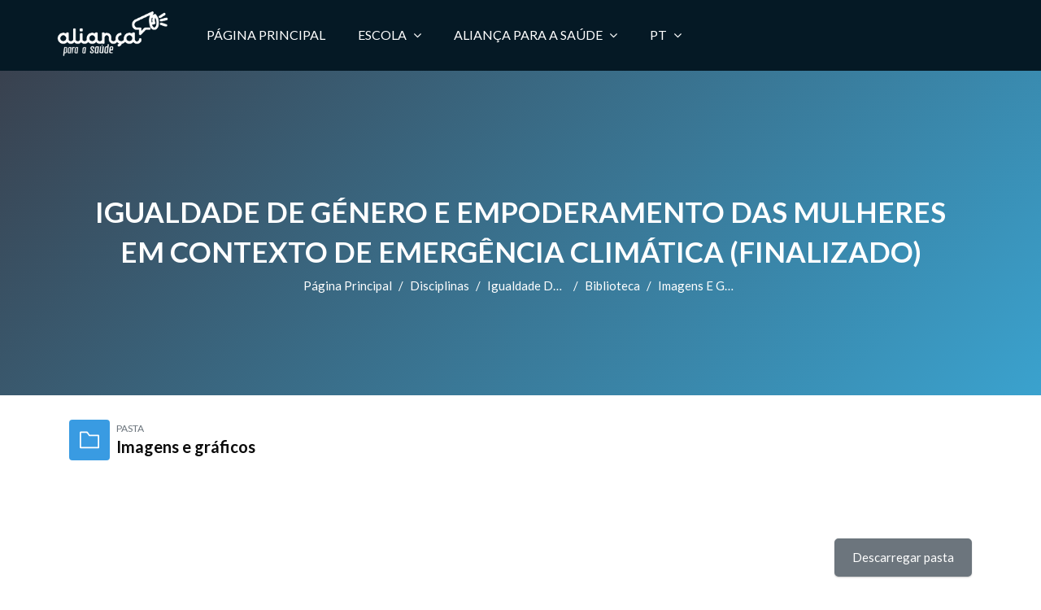

--- FILE ---
content_type: text/html; charset=utf-8
request_url: https://escola.aliancaparasaude.org/mod/folder/view.php?id=334
body_size: 59583
content:
<!DOCTYPE html>
<!DOCTYPE html>

<html  dir="ltr" lang="pt" xml:lang="pt">
<head>
    <title>Igualdade de Género: Imagens e gráficos</title>
    <link rel="shortcut icon" href="https://escola.aliancaparasaude.org/pluginfile.php/1/theme_edumy/favicon/1684402582/favicon-16x16.png" />
    <meta http-equiv="Content-Type" content="text/html; charset=utf-8" />
<meta name="keywords" content="moodle, Igualdade de Género: Imagens e gráficos" />
<link rel="stylesheet" type="text/css" href="https://escola.aliancaparasaude.org/theme/yui_combo.php?rollup/3.17.2/yui-moodlesimple-min.css" /><script id="firstthemesheet" type="text/css">/** Required in order to fix style inclusion problems in IE with YUI **/</script><link rel="stylesheet" type="text/css" href="https://escola.aliancaparasaude.org/theme/styles.php/edumy/1684402582_1/all" />
<script>
//<![CDATA[
var M = {}; M.yui = {};
M.pageloadstarttime = new Date();
M.cfg = {"wwwroot":"https:\/\/escola.aliancaparasaude.org","homeurl":{},"sesskey":"EWEr5HeR9R","sessiontimeout":"7200","sessiontimeoutwarning":1200,"themerev":"1684402582","slasharguments":1,"theme":"edumy","iconsystemmodule":"core\/icon_system_fontawesome","jsrev":"1684400252","admin":"admin","svgicons":true,"usertimezone":"Europe\/Madrid","courseId":67,"courseContextId":1083,"contextid":1128,"contextInstanceId":334,"langrev":1764905170,"templaterev":"1684400252"};var yui1ConfigFn = function(me) {if(/-skin|reset|fonts|grids|base/.test(me.name)){me.type='css';me.path=me.path.replace(/\.js/,'.css');me.path=me.path.replace(/\/yui2-skin/,'/assets/skins/sam/yui2-skin')}};
var yui2ConfigFn = function(me) {var parts=me.name.replace(/^moodle-/,'').split('-'),component=parts.shift(),module=parts[0],min='-min';if(/-(skin|core)$/.test(me.name)){parts.pop();me.type='css';min=''}
if(module){var filename=parts.join('-');me.path=component+'/'+module+'/'+filename+min+'.'+me.type}else{me.path=component+'/'+component+'.'+me.type}};
YUI_config = {"debug":false,"base":"https:\/\/escola.aliancaparasaude.org\/lib\/yuilib\/3.17.2\/","comboBase":"https:\/\/escola.aliancaparasaude.org\/theme\/yui_combo.php?","combine":true,"filter":null,"insertBefore":"firstthemesheet","groups":{"yui2":{"base":"https:\/\/escola.aliancaparasaude.org\/lib\/yuilib\/2in3\/2.9.0\/build\/","comboBase":"https:\/\/escola.aliancaparasaude.org\/theme\/yui_combo.php?","combine":true,"ext":false,"root":"2in3\/2.9.0\/build\/","patterns":{"yui2-":{"group":"yui2","configFn":yui1ConfigFn}}},"moodle":{"name":"moodle","base":"https:\/\/escola.aliancaparasaude.org\/theme\/yui_combo.php?m\/1684400252\/","combine":true,"comboBase":"https:\/\/escola.aliancaparasaude.org\/theme\/yui_combo.php?","ext":false,"root":"m\/1684400252\/","patterns":{"moodle-":{"group":"moodle","configFn":yui2ConfigFn}},"filter":null,"modules":{"moodle-core-chooserdialogue":{"requires":["base","panel","moodle-core-notification"]},"moodle-core-handlebars":{"condition":{"trigger":"handlebars","when":"after"}},"moodle-core-languninstallconfirm":{"requires":["base","node","moodle-core-notification-confirm","moodle-core-notification-alert"]},"moodle-core-actionmenu":{"requires":["base","event","node-event-simulate"]},"moodle-core-formchangechecker":{"requires":["base","event-focus","moodle-core-event"]},"moodle-core-popuphelp":{"requires":["moodle-core-tooltip"]},"moodle-core-tooltip":{"requires":["base","node","io-base","moodle-core-notification-dialogue","json-parse","widget-position","widget-position-align","event-outside","cache-base"]},"moodle-core-notification":{"requires":["moodle-core-notification-dialogue","moodle-core-notification-alert","moodle-core-notification-confirm","moodle-core-notification-exception","moodle-core-notification-ajaxexception"]},"moodle-core-notification-dialogue":{"requires":["base","node","panel","escape","event-key","dd-plugin","moodle-core-widget-focusafterclose","moodle-core-lockscroll"]},"moodle-core-notification-alert":{"requires":["moodle-core-notification-dialogue"]},"moodle-core-notification-confirm":{"requires":["moodle-core-notification-dialogue"]},"moodle-core-notification-exception":{"requires":["moodle-core-notification-dialogue"]},"moodle-core-notification-ajaxexception":{"requires":["moodle-core-notification-dialogue"]},"moodle-core-maintenancemodetimer":{"requires":["base","node"]},"moodle-core-lockscroll":{"requires":["plugin","base-build"]},"moodle-core-event":{"requires":["event-custom"]},"moodle-core-dragdrop":{"requires":["base","node","io","dom","dd","event-key","event-focus","moodle-core-notification"]},"moodle-core-blocks":{"requires":["base","node","io","dom","dd","dd-scroll","moodle-core-dragdrop","moodle-core-notification"]},"moodle-core_availability-form":{"requires":["base","node","event","event-delegate","panel","moodle-core-notification-dialogue","json"]},"moodle-backup-backupselectall":{"requires":["node","event","node-event-simulate","anim"]},"moodle-backup-confirmcancel":{"requires":["node","node-event-simulate","moodle-core-notification-confirm"]},"moodle-course-management":{"requires":["base","node","io-base","moodle-core-notification-exception","json-parse","dd-constrain","dd-proxy","dd-drop","dd-delegate","node-event-delegate"]},"moodle-course-categoryexpander":{"requires":["node","event-key"]},"moodle-course-util":{"requires":["node"],"use":["moodle-course-util-base"],"submodules":{"moodle-course-util-base":{},"moodle-course-util-section":{"requires":["node","moodle-course-util-base"]},"moodle-course-util-cm":{"requires":["node","moodle-course-util-base"]}}},"moodle-course-dragdrop":{"requires":["base","node","io","dom","dd","dd-scroll","moodle-core-dragdrop","moodle-core-notification","moodle-course-coursebase","moodle-course-util"]},"moodle-form-dateselector":{"requires":["base","node","overlay","calendar"]},"moodle-form-passwordunmask":{"requires":[]},"moodle-form-shortforms":{"requires":["node","base","selector-css3","moodle-core-event"]},"moodle-question-chooser":{"requires":["moodle-core-chooserdialogue"]},"moodle-question-preview":{"requires":["base","dom","event-delegate","event-key","core_question_engine"]},"moodle-question-searchform":{"requires":["base","node"]},"moodle-availability_completion-form":{"requires":["base","node","event","moodle-core_availability-form"]},"moodle-availability_date-form":{"requires":["base","node","event","io","moodle-core_availability-form"]},"moodle-availability_grade-form":{"requires":["base","node","event","moodle-core_availability-form"]},"moodle-availability_group-form":{"requires":["base","node","event","moodle-core_availability-form"]},"moodle-availability_grouping-form":{"requires":["base","node","event","moodle-core_availability-form"]},"moodle-availability_profile-form":{"requires":["base","node","event","moodle-core_availability-form"]},"moodle-mod_assign-history":{"requires":["node","transition"]},"moodle-mod_quiz-autosave":{"requires":["base","node","event","event-valuechange","node-event-delegate","io-form"]},"moodle-mod_quiz-quizbase":{"requires":["base","node"]},"moodle-mod_quiz-toolboxes":{"requires":["base","node","event","event-key","io","moodle-mod_quiz-quizbase","moodle-mod_quiz-util-slot","moodle-core-notification-ajaxexception"]},"moodle-mod_quiz-util":{"requires":["node","moodle-core-actionmenu"],"use":["moodle-mod_quiz-util-base"],"submodules":{"moodle-mod_quiz-util-base":{},"moodle-mod_quiz-util-slot":{"requires":["node","moodle-mod_quiz-util-base"]},"moodle-mod_quiz-util-page":{"requires":["node","moodle-mod_quiz-util-base"]}}},"moodle-mod_quiz-dragdrop":{"requires":["base","node","io","dom","dd","dd-scroll","moodle-core-dragdrop","moodle-core-notification","moodle-mod_quiz-quizbase","moodle-mod_quiz-util-base","moodle-mod_quiz-util-page","moodle-mod_quiz-util-slot","moodle-course-util"]},"moodle-mod_quiz-questionchooser":{"requires":["moodle-core-chooserdialogue","moodle-mod_quiz-util","querystring-parse"]},"moodle-mod_quiz-modform":{"requires":["base","node","event"]},"moodle-message_airnotifier-toolboxes":{"requires":["base","node","io"]},"moodle-filter_glossary-autolinker":{"requires":["base","node","io-base","json-parse","event-delegate","overlay","moodle-core-event","moodle-core-notification-alert","moodle-core-notification-exception","moodle-core-notification-ajaxexception"]},"moodle-filter_mathjaxloader-loader":{"requires":["moodle-core-event"]},"moodle-editor_atto-editor":{"requires":["node","transition","io","overlay","escape","event","event-simulate","event-custom","node-event-html5","node-event-simulate","yui-throttle","moodle-core-notification-dialogue","moodle-core-notification-confirm","moodle-editor_atto-rangy","handlebars","timers","querystring-stringify"]},"moodle-editor_atto-plugin":{"requires":["node","base","escape","event","event-outside","handlebars","event-custom","timers","moodle-editor_atto-menu"]},"moodle-editor_atto-menu":{"requires":["moodle-core-notification-dialogue","node","event","event-custom"]},"moodle-editor_atto-rangy":{"requires":[]},"moodle-report_eventlist-eventfilter":{"requires":["base","event","node","node-event-delegate","datatable","autocomplete","autocomplete-filters"]},"moodle-report_loglive-fetchlogs":{"requires":["base","event","node","io","node-event-delegate"]},"moodle-report_overviewstats-charts":{"requires":["base","node","charts","charts-legend"]},"moodle-gradereport_history-userselector":{"requires":["escape","event-delegate","event-key","handlebars","io-base","json-parse","moodle-core-notification-dialogue"]},"moodle-qbank_editquestion-chooser":{"requires":["moodle-core-chooserdialogue"]},"moodle-tool_capability-search":{"requires":["base","node"]},"moodle-tool_lp-dragdrop-reorder":{"requires":["moodle-core-dragdrop"]},"moodle-tool_monitor-dropdown":{"requires":["base","event","node"]},"moodle-assignfeedback_editpdf-editor":{"requires":["base","event","node","io","graphics","json","event-move","event-resize","transition","querystring-stringify-simple","moodle-core-notification-dialog","moodle-core-notification-alert","moodle-core-notification-warning","moodle-core-notification-exception","moodle-core-notification-ajaxexception"]},"moodle-atto_accessibilitychecker-button":{"requires":["color-base","moodle-editor_atto-plugin"]},"moodle-atto_accessibilityhelper-button":{"requires":["moodle-editor_atto-plugin"]},"moodle-atto_align-button":{"requires":["moodle-editor_atto-plugin"]},"moodle-atto_bold-button":{"requires":["moodle-editor_atto-plugin"]},"moodle-atto_charmap-button":{"requires":["moodle-editor_atto-plugin"]},"moodle-atto_clear-button":{"requires":["moodle-editor_atto-plugin"]},"moodle-atto_collapse-button":{"requires":["moodle-editor_atto-plugin"]},"moodle-atto_emojipicker-button":{"requires":["moodle-editor_atto-plugin"]},"moodle-atto_emoticon-button":{"requires":["moodle-editor_atto-plugin"]},"moodle-atto_equation-button":{"requires":["moodle-editor_atto-plugin","moodle-core-event","io","event-valuechange","tabview","array-extras"]},"moodle-atto_h5p-button":{"requires":["moodle-editor_atto-plugin"]},"moodle-atto_html-beautify":{},"moodle-atto_html-button":{"requires":["promise","moodle-editor_atto-plugin","moodle-atto_html-beautify","moodle-atto_html-codemirror","event-valuechange"]},"moodle-atto_html-codemirror":{"requires":["moodle-atto_html-codemirror-skin"]},"moodle-atto_image-button":{"requires":["moodle-editor_atto-plugin"]},"moodle-atto_indent-button":{"requires":["moodle-editor_atto-plugin"]},"moodle-atto_italic-button":{"requires":["moodle-editor_atto-plugin"]},"moodle-atto_link-button":{"requires":["moodle-editor_atto-plugin"]},"moodle-atto_managefiles-button":{"requires":["moodle-editor_atto-plugin"]},"moodle-atto_managefiles-usedfiles":{"requires":["node","escape"]},"moodle-atto_media-button":{"requires":["moodle-editor_atto-plugin","moodle-form-shortforms"]},"moodle-atto_noautolink-button":{"requires":["moodle-editor_atto-plugin"]},"moodle-atto_orderedlist-button":{"requires":["moodle-editor_atto-plugin"]},"moodle-atto_recordrtc-recording":{"requires":["moodle-atto_recordrtc-button"]},"moodle-atto_recordrtc-button":{"requires":["moodle-editor_atto-plugin","moodle-atto_recordrtc-recording"]},"moodle-atto_rtl-button":{"requires":["moodle-editor_atto-plugin"]},"moodle-atto_strike-button":{"requires":["moodle-editor_atto-plugin"]},"moodle-atto_subscript-button":{"requires":["moodle-editor_atto-plugin"]},"moodle-atto_superscript-button":{"requires":["moodle-editor_atto-plugin"]},"moodle-atto_table-button":{"requires":["moodle-editor_atto-plugin","moodle-editor_atto-menu","event","event-valuechange"]},"moodle-atto_title-button":{"requires":["moodle-editor_atto-plugin"]},"moodle-atto_underline-button":{"requires":["moodle-editor_atto-plugin"]},"moodle-atto_undo-button":{"requires":["moodle-editor_atto-plugin"]},"moodle-atto_unorderedlist-button":{"requires":["moodle-editor_atto-plugin"]}}},"gallery":{"name":"gallery","base":"https:\/\/escola.aliancaparasaude.org\/lib\/yuilib\/gallery\/","combine":true,"comboBase":"https:\/\/escola.aliancaparasaude.org\/theme\/yui_combo.php?","ext":false,"root":"gallery\/1684400252\/","patterns":{"gallery-":{"group":"gallery"}}}},"modules":{"core_filepicker":{"name":"core_filepicker","fullpath":"https:\/\/escola.aliancaparasaude.org\/lib\/javascript.php\/1684400252\/repository\/filepicker.js","requires":["base","node","node-event-simulate","json","async-queue","io-base","io-upload-iframe","io-form","yui2-treeview","panel","cookie","datatable","datatable-sort","resize-plugin","dd-plugin","escape","moodle-core_filepicker","moodle-core-notification-dialogue"]},"core_comment":{"name":"core_comment","fullpath":"https:\/\/escola.aliancaparasaude.org\/lib\/javascript.php\/1684400252\/comment\/comment.js","requires":["base","io-base","node","json","yui2-animation","overlay","escape"]},"mathjax":{"name":"mathjax","fullpath":"https:\/\/cdn.jsdelivr.net\/npm\/mathjax@2.7.9\/MathJax.js?delayStartupUntil=configured"}}};
M.yui.loader = {modules: {}};

//]]>
</script>

<link href="https://fonts.googleapis.com/css2?family=Noto+Sans:wght@100;300;400;500;700;900&display=swap&family=Noto+Serif:ital,wght@0,300;0,400;0,700;1,400;1,700&family=Spartan:wght@400;900&display=swap" rel="stylesheet"> 

<link rel="stylesheet" type="text/css" href="https://escola.aliancaparasaude.org/css/custom.css?v1"  />
    <meta name="viewport" content="width=device-width, initial-scale=1.0">
    <style>ul.sub-menu li a { color: #273142!important;}
header.header-nav.menu_style_home_three .ace-responsive-menu li ul.sub-menu {
background-color: #000000 !important;
}

header.header-nav.menu_style_home_three .ace-responsive-menu li ul.sub-menu li, header.header-nav.menu_style_home_three .ace-responsive-menu li ul.sub-menu {
    background-color: #ffffff;
}
header.header-nav.menu_style_home_three .ace-responsive-menu li ul.sub-menu {
    background-color: #ffffff !important;
}
header.header-nav.menu_style_home_three .ace-responsive-menu li ul.sub-menu:before {
    background-color: #ffffff;
}</style>
</head>

<body  id="page-mod-folder-view" class="format-topics limitedwidth  path-mod path-mod-folder chrome dir-ltr lang-pt yui-skin-sam yui3-skin-sam escola-aliancaparasaude-org pagelayout-incourse course-67 context-1128 cmid-334 cm-type-folder category-3 ccn_no_hero ccn_header_style_3 ccn_footer_style_1 ccn_blog_style_3 ccn_course_list_style_1 ccn_breadcrumb_style_0 role-standard ccn-not-front ccn_header_applies-all  ccn_dashboard_header_sticky  ccn_dashboard_header_gradient   ccn_course_single_v1     ccnUG ccn_context_frontend">
    <div class="preloader
       ccn_preloader_load 
      
      
      
      
      
    "></div>
  <div class="wrapper" id="page-content">
      <div class="header_top home3">
        <div class="container-fluid">
          <div class="row">
            <div class="col-lg-5 col-xl-5">
              <ul class="home3_header_top_contact pull-left">
              </ul>
            </div>
            <div class="col-lg-7 col-xl-7">
              <ul class="sign_up_btn pull-right dn-smd mt15 home3">
                  <li class="list-inline-item list_s">
                    <a href="#" class="btn flaticon-user" data-toggle="modal" data-target="#exampleModalCenter"> <span class="dn-lg">Login/Register</span></a>
                  </li>
              </ul><!-- Button trigger modal -->
            </div>
          </div>
        </div>
      </div>
      <!-- Main Header Nav -->
      <header class="ccnHeader3 header-nav menu_style_home_three navbar-scrolltofixed stricky main-menu">
        <div class="container-fluid">
          <!-- Ace Responsive Menu -->
          <nav class="ccn_nav_group">
            <!-- Menu Toggle btn-->
            <div class="menu-toggle">
              <img class="nav_logo_img img-fluid" src="https://escola.aliancaparasaude.org/pluginfile.php/1/theme_edumy/headerlogo1/1684402582/HD_Alianc%CC%A7a%20para%20a%20Sau%CC%81de%20-%20Logo%CC%81tipo%20Horizontal%20-%20Monocroma%CC%81tico%20Branco.png" alt="EAS">
              <button type="button" id="menu-btn">
                <span class="icon-bar"></span>
                <span class="icon-bar"></span>
                <span class="icon-bar"></span>
              </button>
            </div>
              <a href="https://escola.aliancaparasaude.org" class="navbar_brand float-left dn-smd">
                <img class="logo1 img-fluid" src="https://escola.aliancaparasaude.org/pluginfile.php/1/theme_edumy/headerlogo1/1684402582/HD_Alianc%CC%A7a%20para%20a%20Sau%CC%81de%20-%20Logo%CC%81tipo%20Horizontal%20-%20Monocroma%CC%81tico%20Branco.png" alt="EAS" >
                <img class="logo2 img-fluid" src="https://escola.aliancaparasaude.org/pluginfile.php/1/theme_edumy/headerlogo2/1684402582/HD_Alianc%CC%A7a%20para%20a%20Sau%CC%81de%20-%20Logo%CC%81tipo%20Horizontal%20-%20Monocroma%CC%81tico%20Branco.png" alt="EAS" >
                
              </a>
            <!-- Responsive Menu Structure-->
            <!--Note: declare the Menu style in the data-menu-style="horizontal" (options: horizontal, vertical, accordion) -->
            <div class="ht_left_widget home3 float-left">
              <ul>
              </ul>
            </div>
            <nav class="navbar navbar-expand" aria-label="Navegação do Site">
                <div class="primary-navigation">
                  <nav class="moremenu navigation">
                      <ul id="moremenu-693c52fb030d9-navbar-nav" role="menubar" class="ace-responsive-menu nav more-nav navbar-nav">
                                  <li data-key="home" class="nav-item" role="none" data-forceintomoremenu="false">
                                              <a role="menuitem" class="nav-link  "
                                                  href="https://escola.aliancaparasaude.org/"
                                                  
                                                  tabindex="-1"
                                              >
                                                  Página principal
                                              </a>
                                  </li>
                                  <li class="-dropdown nav-item" role="none" data-forceintomoremenu="false">
                                      <a class="-dropdown-toggle nav-link  " id="drop-down-693c52fb02ab3" role="menuitem" data-toggle="dropdown"
                                          aria-haspopup="true" aria-expanded="false" href="#" aria-controls="drop-down-menu-693c52fb02ab3"
                                          
                                          tabindex="-1"
                                      >
                                          Escola
                                      </a>
                                      <ul class="sub-menu -dropdown-menu" role="menu" id="drop-down-menu-693c52fb02ab3" -aria-labelledby="drop-down-693c52fb02ab3">
                                          <li>
                                                      <a class="-dropdown-item" role="menuitem" href="https://escola.aliancaparasaude.org/course/view.php?id=69"  tabindex="-1">Responsabilização Social Saúde</a>
                                            </li>
                                          <li>
                                                      <a class="-dropdown-item" role="menuitem" href="https://escola.aliancaparasaude.org/course/view.php?id=68"  tabindex="-1">Cidadania Sanitária (CS)</a>
                                            </li>
                                          <li>
                                                      <a class="-dropdown-item" role="menuitem" href="https://escola.aliancaparasaude.org/course/view.php?id=67"  tabindex="-1">Igualdade de Género e Empoderamento das Mulheres em Contexto de Emergência Climática</a>
                                            </li>
                                          <li>
                                                      <a class="-dropdown-item" role="menuitem" href="https://escola.aliancaparasaude.org/course/view.php?id=66"  tabindex="-1">Comunicação em Saúde para a Mudança Social e de Comportamento (CSMSC)</a>
                                            </li>
                                          <li>
                                                      <a class="-dropdown-item" role="menuitem" href="https://escola.aliancaparasaude.org/course/view.php?id=65"  tabindex="-1">Cuidados de Saúde Primários (CSP)</a>
                                            </li>
                                          <li>
                                                      <a class="-dropdown-item" role="menuitem" href="https://escola.aliancaparasaude.org/course/view.php?id=64"  tabindex="-1">Determinantes Sociais da Saúde (DSS)</a>
                                            </li>
                                          <li>
                                                      <a class="-dropdown-item" role="menuitem" href="https://escola.aliancaparasaude.org/course/view.php?id=11"  tabindex="-1">Activismo Digital para Organizações da Sociedade Civil</a>
                                            </li>
                                          <li>
                                                      <a class="-dropdown-item" role="menuitem" href="https://escola.aliancaparasaude.org/course/view.php?id=61"  tabindex="-1">Nutrição Sob a Perspectiva dos Determinantes Sociais da Saúde</a>
                                            </li>
                                      </ul>
                                  </li>
                                  <li class="-dropdown nav-item" role="none" data-forceintomoremenu="false">
                                      <a class="-dropdown-toggle nav-link  " id="drop-down-693c52fb02eb0" role="menuitem" data-toggle="dropdown"
                                          aria-haspopup="true" aria-expanded="false" href="#" aria-controls="drop-down-menu-693c52fb02eb0"
                                          
                                          tabindex="-1"
                                      >
                                          Aliança para a Saúde
                                      </a>
                                      <ul class="sub-menu -dropdown-menu" role="menu" id="drop-down-menu-693c52fb02eb0" -aria-labelledby="drop-down-693c52fb02eb0">
                                          <li>
                                                      <a class="-dropdown-item" role="menuitem" href="https://www.aliancaparasaude.org/pt"  tabindex="-1">Início</a>
                                            </li>
                                          <li>
                                                      <a class="-dropdown-item" role="menuitem" href="https://www.aliancaparasaude.org/pt/conhece-nos"  tabindex="-1">Conhece-nos</a>
                                            </li>
                                          <li>
                                                      <a class="-dropdown-item" role="menuitem" href="https://aliancaparasaude.org/pt/pesquisa-1/agenda-de-pesquisa"  tabindex="-1">Pesquisa</a>
                                            </li>
                                          <li>
                                                      <a class="-dropdown-item" role="menuitem" href="https://www.aliancaparasaude.org/pt/accao-para-a-saude/accao-para-a-saude-1"  tabindex="-1">Acção para a Saúde</a>
                                            </li>
                                          <li>
                                                      <a class="-dropdown-item" role="menuitem" href="https://www.aliancaparasaude.org/pt/noticias"  tabindex="-1">Notícias</a>
                                            </li>
                                          <li>
                                                      <a class="-dropdown-item" role="menuitem" href="https://www.aliancaparasaude.org/pt/agenda"  tabindex="-1">Agenda</a>
                                            </li>
                                          <li>
                                                      <a class="-dropdown-item" role="menuitem" href="https://www.aliancaparasaude.org/pt/contacto"  tabindex="-1">Contacto</a>
                                            </li>
                                      </ul>
                                  </li>
                                  <li class="-dropdown nav-item" role="none" data-forceintomoremenu="false">
                                      <a class="-dropdown-toggle nav-link  " id="drop-down-693c52fb02f15" role="menuitem" data-toggle="dropdown"
                                          aria-haspopup="true" aria-expanded="false" href="#" aria-controls="drop-down-menu-693c52fb02f15"
                                          
                                          tabindex="-1"
                                      >
                                          PT
                                      </a>
                                      <ul class="sub-menu -dropdown-menu" role="menu" id="drop-down-menu-693c52fb02f15" -aria-labelledby="drop-down-693c52fb02f15">
                                          <li>
                                                      <a class="-dropdown-item" role="menuitem" href="https://escola.aliancaparasaude.org/?lang=en"  tabindex="-1">EN</a>
                                            </li>
                                      </ul>
                                  </li>
                          <li role="none" class="nav-item -dropdown dropdownmoremenu d-none" data-region="morebutton">
                              <a class="ccn-nav-item _dropdown-toggle nav-link " href="#" id="moremenu-dropdown-693c52fb030d9" role="menuitem" --rm-data-toggle="dropdown" --rm-aria-haspopup="true" --rm-aria-expanded="false" --rm-tabindex="-1">
                                  Mais
                              </a>
                              <ul class="sub-menu" data-region="moredropdown" aria-labelledby="moremenu-dropdown-693c52fb030d9" role="menu">
                              </ul>
                              <!--<ul class="dropdown-menu dropdown-menu-left" data-region="moredropdown" aria-labelledby="moremenu-dropdown-693c52fb030d9" role="menu">
                              </ul>-->
                          </li>
                          <!--<li role="none" class="nav-item dropdown dropdownmoremenu d-none ccn-activate-more-dropdown" data-region="morebutton">
                              <a class="btn dropdown-toggle nav-link " href="#" id="moremenu-dropdown-693c52fb030d9" role="menuitem" data-toggle="dropdown" aria-haspopup="true" aria-expanded="false" tabindex="-1">
                                  Mais
                              </a>
                              <ul class="dropdown-menu dropdown-menu-left" data-region="moredropdown" aria-labelledby="moremenu-dropdown-693c52fb030d9" role="menu">
                              </ul>
                          </li>-->
                      </ul>
                  </nav>
                </div>
              <ul class="navbar-nav d-none d-md-flex my-1 px-1">
                <!-- page_heading_menu -->
                
              </ul>
            </nav>
      
      
            <ul id="respMenu" class="" data-menu-style="horizontal">
      
            </ul>
          </nav>
          <!-- End of Responsive Menu -->
        </div>
      </header>
      <div id="page" class="stylehome1 h0">
        <div class="mobile-menu">
          <div class="header stylehome1">
              <div class="main_logo_home2">
                <a class="mobileBrand" href="https://escola.aliancaparasaude.org">
                      <img class="nav_logo_img img-fluid float-left mt20" src="https://escola.aliancaparasaude.org/pluginfile.php/1/theme_edumy/headerlogo_mobile/1684402582/HD_Alianc%CC%A7a%20para%20a%20Sau%CC%81de%20-%20Logo%CC%81tipo%20Horizontal%20-%20Monocroma%CC%81tico%20Branco.png" alt="EAS" >
                  
                </a>
              </div>
            <ul class="menu_bar_home2">
              <li class="list-inline-item ccn_mob_menu_trigger  ccn_mob_menu_trigger_standalone "><a href="#menu"><span></span></a></li>
            </ul>
          </div>
        </div><!-- /.mobile-menu -->
        <nav id="menu" class="stylehome1">
          <ul>
            <li><a class="ccn-menu-item" href="https://escola.aliancaparasaude.org/">Escola</a><ul><li class=""><a class="ccn-menu-item" href="https://escola.aliancaparasaude.org/course/view.php?id=69">Responsabilização Social Saúde</a></li><li class=""><a class="ccn-menu-item" href="https://escola.aliancaparasaude.org/course/view.php?id=68">Cidadania Sanitária (CS)</a></li><li class=""><a class="ccn-menu-item" href="https://escola.aliancaparasaude.org/course/view.php?id=67">Igualdade de Género e Empoderamento das Mulheres em Contexto de Emergência Climática</a></li><li class=""><a class="ccn-menu-item" href="https://escola.aliancaparasaude.org/course/view.php?id=66">Comunicação em Saúde para a Mudança Social e de Comportamento (CSMSC)</a></li><li class=""><a class="ccn-menu-item" href="https://escola.aliancaparasaude.org/course/view.php?id=65">Cuidados de Saúde Primários (CSP)</a></li><li class=""><a class="ccn-menu-item" href="https://escola.aliancaparasaude.org/course/view.php?id=64">Determinantes Sociais da Saúde (DSS)</a></li><li class=""><a class="ccn-menu-item" href="https://escola.aliancaparasaude.org/course/view.php?id=11">Activismo Digital para Organizações da Sociedade Civil</a></li><li class=""><a class="ccn-menu-item" href="https://escola.aliancaparasaude.org/course/view.php?id=61">Nutrição Sob a Perspectiva dos Determinantes Sociais da Saúde</a></li></ul></li><li><a class="ccn-menu-item" href="https://escola.aliancaparasaude.org/">Aliança para a Saúde</a><ul><li class=""><a class="ccn-menu-item" href="https://www.aliancaparasaude.org/pt">Início</a></li><li class=""><a class="ccn-menu-item" href="https://www.aliancaparasaude.org/pt/conhece-nos">Conhece-nos</a></li><li class=""><a class="ccn-menu-item" href="https://aliancaparasaude.org/pt/pesquisa-1/agenda-de-pesquisa">Pesquisa</a></li><li class=""><a class="ccn-menu-item" href="https://www.aliancaparasaude.org/pt/accao-para-a-saude/accao-para-a-saude-1">Acção para a Saúde</a></li><li class=""><a class="ccn-menu-item" href="https://www.aliancaparasaude.org/pt/noticias">Notícias</a></li><li class=""><a class="ccn-menu-item" href="https://www.aliancaparasaude.org/pt/agenda">Agenda</a></li><li class=""><a class="ccn-menu-item" href="https://www.aliancaparasaude.org/pt/contacto">Contacto</a></li></ul></li><li><a class="ccn-menu-item" href="https://escola.aliancaparasaude.org/?lang=pt">PT</a><ul><li class=""><a class="ccn-menu-item" href="https://escola.aliancaparasaude.org/?lang=en">EN</a></li></ul></li>
              <li><a href="https://escola.aliancaparasaude.org/login/index.php"><span class="ccn-flaticon-user"></span> Login</a></li>
          </ul>
        </nav>
      </div>
<div class="sign_up_modal modal fade" id="exampleModalCenter" tabindex="-1" role="dialog" aria-hidden="true">
  <div class="modal-dialog modal-dialog-centered" role="document">
    <div class="modal-content">
      <div class="modal-header">
        <button type="button" class="close" data-dismiss="modal" aria-label="Close"><span aria-hidden="true">&times;</span></button>
      </div>
      <div class="tab-content" id="myTabContent">
        <div class="tab-pane fade show active" id="home" role="tabpanel" aria-labelledby="home">
          <div class="login_form">
            <div class="heading">
              <h3 class="text-center">Login to your account</h3>
            </div>
            
<form class="loginform" id="login" method="post" action="https://escola.aliancaparasaude.org/login/index.php"><div class="form-group"><input type="text" name="username" placeholder="Username" id="login_username"  class="form-control" value="" autocomplete="username"/></div><div class="form-group"><input type="password" name="password" id="login_password" placeholder="Password"  class="form-control" value="" autocomplete="current-password"/></div>
      <div class="form-group custom-control custom-checkbox">
        <input type="checkbox" class="custom-control-input" name="rememberusername" id="rememberusername">
        <label class="custom-control-label" for="rememberusername">Lembrar nome de utilizador</label>
        <a class="tdu btn-fpswd float-right" href="https://escola.aliancaparasaude.org/login/forgot_password.php">Recuperar senha</a>
      </div><button type="submit" class="btn btn-log btn-block btn-thm2">Entrar</button><input type="hidden" name="logintoken" value="2uQFSfx7FiKLRqnNvJeMGkgeTKqPgFFE" /></form>

          </div>
        </div>
      </div>
    </div>
  </div>
</div>
<div class="search_overlay" id="ccnSearchOverlayWrap">
  <div class="mk-fullscreen-search-overlay" id="mk-search-overlay">
    <a href="#" class="mk-fullscreen-close" id="mk-fullscreen-close-button"><i class="fa fa-times"></i></a>
    <div id="mk-fullscreen-search-wrapper">
      <div id="ccn_mk-fullscreen-search-wrapper">
        <form class="ccn-mk-fullscreen-searchform" action="https://escola.aliancaparasaude.org/search/index.php"><fieldset><input id="searchform_search" name="q" class="ccn-mk-fullscreen-search-input" placeholder="Search courses..." type="text" size="15" /><input type="hidden" name="context" value="1128" /><i class="flaticon-magnifying-glass fullscreen-search-icon"><input value="" type="submit" id="searchform_button"></i></fieldset></form>
      </div>
    </div>
  </div>
</div>
  <section class="inner_page_breadcrumb ccn_breadcrumb_default  ccn-clip-l  ccn-caps-capitalize  ccn-breadcrumb-title-v  ccn-breadcrumb-trail-v ">
    <div class="container">
      <div class="row">
        <div class="col-xl-12 text-center">
          <div class="breadcrumb_content">
              <h4 class="breadcrumb_title">Igualdade de Género e Empoderamento das Mulheres em Contexto de Emergência Climática (finalizado)</h4>
              <ol class="breadcrumb">
      <li class="breadcrumb-item">
        <a href="https://escola.aliancaparasaude.org/"  >Página principal</a>
      </li>
      <li class="breadcrumb-item">
        <a href="https://escola.aliancaparasaude.org/course/index.php"  >Disciplinas</a>
      </li>
      <li class="breadcrumb-item">
        <a href="https://escola.aliancaparasaude.org/course/view.php?id=67"  title="Igualdade de Género e Empoderamento das Mulheres em Contexto de Emergência Climática (finalizado)" >Igualdade de Género</a>
      </li>
      <li class="breadcrumb-item">
        <a href="https://escola.aliancaparasaude.org/course/view.php?id=67#section-7"  >Biblioteca</a>
      </li>
      <li class="breadcrumb-item">
        <a href="https://escola.aliancaparasaude.org/mod/folder/view.php?id=334" aria-current="page"  title="Pasta" >Imagens e gráficos</a>
      </li>
</ol>
          </div>
        </div>
      </div>
    </div>
  </section>
    <div id="ccn-page-wrapper">
      <div id="ccnSettingsMenuContainer">
        <div id="ccnSettingsMenuInner">
        </div>
      </div>
      <div>
    <a class="sr-only sr-only-focusable" href="#maincontent">Ir para o conteúdo principal</a>
</div><script src="https://escola.aliancaparasaude.org/lib/javascript.php/1684400252/lib/polyfills/polyfill.js"></script>
<script src="https://escola.aliancaparasaude.org/theme/yui_combo.php?rollup/3.17.2/yui-moodlesimple-min.js"></script><script src="https://escola.aliancaparasaude.org/theme/jquery.php/core/jquery-3.6.0.min.js"></script>
<script src="https://escola.aliancaparasaude.org/lib/javascript.php/1684400252/lib/javascript-static.js"></script>
<script src="https://escola.aliancaparasaude.org/theme/javascript.php/edumy/1684402582/head"></script>
<script>
//<![CDATA[
document.body.className += ' jsenabled';
//]]>
</script>


      <div>
        <div class="container ccn_breadcrumb_widgets clearfix">



    <div class="page-context-header"><div class="page-header-image mr-2"><div class="content activityiconcontainer modicon_folder"><img class="icon activityicon" alt="" aria-hidden="true" src="https://escola.aliancaparasaude.org/theme/image.php/edumy/folder/1684402582/monologo" /></div></div><div class="page-header-headings"><div class="text-muted text-uppercase small line-height-3">Pasta</div><h1 class="h2 ccnMdlHeading">Imagens e gráficos</h1></div></div>
  <!--<div class="d-inline-flex align-items-center">-->
  <div class="d-flex align-items-center">
  </div>

</div>


        
        <aside id="block-region-fullwidth-top" class="block-region" data-blockregion="fullwidth-top" data-droptarget="1"></aside>
        <div id="ccn-main-region">
          <div class="container">
            <div class="row">
              <div class="
                 col-md-12 col-lg-12 col-xl-12 
                
                
                
              ">
                <div id="region-main"  aria-label="Conteúdo">
                    <aside id="block-region-above-content" class="block-region" data-blockregion="above-content" data-droptarget="1"></aside>
                  <div id="ccn-main">
                    <span class="notifications" id="user-notifications"></span>
                        <span id="maincontent"></span>
                        <div class="activity-header" data-for="page-activity-header"></div>
                    <div class="container-fluid tertiary-navigation"><div class="row"><div class="navitem ml-auto">
    <form method="get" action="https://escola.aliancaparasaude.org/mod/folder/download_folder.php" >
            <input type="hidden" name="id" value="334">
            <input type="hidden" name="sesskey" value="EWEr5HeR9R">
        <button type="submit" class="btn btn-secondary"
            id="single_button693c52fae86b411"
            
            
            >Descarregar pasta</button>
    </form>
</div></div></div><div class="box generalbox pt-0 pb-3 foldertree"><div id="folder_tree0" class="filemanager"><ul><li><div class="fp-filename-icon"><span class="fp-icon"><img class="icon " alt="" aria-hidden="true" src="https://escola.aliancaparasaude.org/theme/image.php/edumy/core/1684402582/f/folder-24" /></span><span class="fp-filename"></span></div><ul><li><span class="fp-filename-icon"><a href="https://escola.aliancaparasaude.org/pluginfile.php/1128/mod_folder/content/0/Agricultura%20camponesa%20e%20agronego%CC%81cio.jpg"><span class="fp-icon"><img src="https://escola.aliancaparasaude.org/pluginfile.php/1128/mod_folder/content/0/Agricultura%20camponesa%20e%20agronego%CC%81cio.jpg?preview=tinyicon&amp;oid=1683899932" /></span><span class="fp-filename">Agricultura camponesa e agronegócio.jpg</span></a></span></li><li><span class="fp-filename-icon"><a href="https://escola.aliancaparasaude.org/pluginfile.php/1128/mod_folder/content/0/Cidades_Nomes_2.jpeg"><span class="fp-icon"><img src="https://escola.aliancaparasaude.org/pluginfile.php/1128/mod_folder/content/0/Cidades_Nomes_2.jpeg?preview=tinyicon&amp;oid=1686757732" /></span><span class="fp-filename">Cidades_Nomes_2.jpeg</span></a></span></li><li><span class="fp-filename-icon"><a href="https://escola.aliancaparasaude.org/pluginfile.php/1128/mod_folder/content/0/Cidades_Nomes.jpeg"><span class="fp-icon"><img src="https://escola.aliancaparasaude.org/pluginfile.php/1128/mod_folder/content/0/Cidades_Nomes.jpeg?preview=tinyicon&amp;oid=1686757732" /></span><span class="fp-filename">Cidades_Nomes.jpeg</span></a></span></li><li><span class="fp-filename-icon"><a href="https://escola.aliancaparasaude.org/pluginfile.php/1128/mod_folder/content/0/Guia%20da%20Capulana.jpg"><span class="fp-icon"><img src="https://escola.aliancaparasaude.org/pluginfile.php/1128/mod_folder/content/0/Guia%20da%20Capulana.jpg?preview=tinyicon&amp;oid=1683899932" /></span><span class="fp-filename">Guia da Capulana.jpg</span></a></span></li><li><span class="fp-filename-icon"><a href="https://escola.aliancaparasaude.org/pluginfile.php/1128/mod_folder/content/0/Mapa%20da%20Lisboa%20machista.jpeg"><span class="fp-icon"><img src="https://escola.aliancaparasaude.org/pluginfile.php/1128/mod_folder/content/0/Mapa%20da%20Lisboa%20machista.jpeg?preview=tinyicon&amp;oid=1683899932" /></span><span class="fp-filename">Mapa da Lisboa machista.jpeg</span></a></span></li><li><span class="fp-filename-icon"><a href="https://escola.aliancaparasaude.org/pluginfile.php/1128/mod_folder/content/0/Mapaonde%20PT%20desaparece.jpg"><span class="fp-icon"><img src="https://escola.aliancaparasaude.org/pluginfile.php/1128/mod_folder/content/0/Mapaonde%20PT%20desaparece.jpg?preview=tinyicon&amp;oid=1683899932" /></span><span class="fp-filename">Mapaonde PT desaparece.jpg</span></a></span></li><li><span class="fp-filename-icon"><a href="https://escola.aliancaparasaude.org/pluginfile.php/1128/mod_folder/content/0/Pra%20onde%20vao%20nossos%20silencios.jpg"><span class="fp-icon"><img src="https://escola.aliancaparasaude.org/pluginfile.php/1128/mod_folder/content/0/Pra%20onde%20vao%20nossos%20silencios.jpg?preview=tinyicon&amp;oid=1683899932" /></span><span class="fp-filename">Pra onde vao nossos silencios.jpg</span></a></span></li><li><span class="fp-filename-icon"><a href="https://escola.aliancaparasaude.org/pluginfile.php/1128/mod_folder/content/0/Se%20MZ%20tivesse%20100%20pessoas.jpg"><span class="fp-icon"><img src="https://escola.aliancaparasaude.org/pluginfile.php/1128/mod_folder/content/0/Se%20MZ%20tivesse%20100%20pessoas.jpg?preview=tinyicon&amp;oid=1683899932" /></span><span class="fp-filename">Se MZ tivesse 100 pessoas.jpg</span></a></span></li></ul></li></ul></div></div>
                      <div class="mt-5 mb-5 activity-navigation">
  <div class="row">
    <div class="col-md-4">  <div class="float-left ui_kit_btn">
        <a href="https://escola.aliancaparasaude.org/mod/resource/view.php?id=373&forceview=1" id="prev-activity-link" class="btn btn-link" >&#x25C0;&#xFE0E; Avaliação do curso online</a>

  </div>
</div>
    <div class="col-md-4">  <div class="mdl-align">
    <div class="urlselect">
    <form method="post" action="https://escola.aliancaparasaude.org/course/jumpto.php" class="form-inline" id="url_select_f693c52fae86b410">
        <input type="hidden" name="sesskey" value="EWEr5HeR9R">
            <label for="jump-to-activity" class="sr-only">
                Ir para...
            </label>
        <select  id="jump-to-activity" class="custom-select urlselect" name="jump"
                 >
                    <option value="" selected>Ir para...</option>
                    <option value="/mod/resource/view.php?id=331&amp;forceview=1" >Folheto de Apresentação</option>
                    <option value="/mod/resource/view.php?id=349&amp;forceview=1" >Plano de Formação Online</option>
                    <option value="/mod/resource/view.php?id=350&amp;forceview=1" >Manual de Formação</option>
                    <option value="/mod/resource/view.php?id=344&amp;forceview=1" >Apresentação Módulo 1</option>
                    <option value="/mod/folder/view.php?id=359&amp;forceview=1" >Módulo 1: Leituras obrigatórias</option>
                    <option value="/mod/resource/view.php?id=345&amp;forceview=1" >Apresentação Módulo 2</option>
                    <option value="/mod/folder/view.php?id=358&amp;forceview=1" >Módulo 2: Leituras obrigatórias</option>
                    <option value="/mod/resource/view.php?id=346&amp;forceview=1" >Apresentação Módulo 3</option>
                    <option value="/mod/folder/view.php?id=360&amp;forceview=1" >Módulo 3: Leituras obrigatórias</option>
                    <option value="/mod/resource/view.php?id=347&amp;forceview=1" >Apresentação Módulo 4</option>
                    <option value="/mod/folder/view.php?id=361&amp;forceview=1" >Módulo 4: Leituras obrigatórias</option>
                    <option value="/mod/resource/view.php?id=348&amp;forceview=1" >Apresentação Módulo 5</option>
                    <option value="/mod/resource/view.php?id=373&amp;forceview=1" >Avaliação do curso online</option>
                    <option value="/mod/folder/view.php?id=352&amp;forceview=1" >Outros vídeos</option>
                    <option value="/mod/url/view.php?id=335&amp;forceview=1" >A Maior Lição do Mundo - Alterações Climáticas</option>
                    <option value="/mod/url/view.php?id=336&amp;forceview=1" >Causas e consequências das alterações climáticas (PT)</option>
                    <option value="/mod/url/view.php?id=337&amp;forceview=1" >Women and Climate Change</option>
                    <option value="/mod/url/view.php?id=338&amp;forceview=1" >Why Gender Matters for Effective Adaptation to Climate Change</option>
                    <option value="/mod/url/view.php?id=339&amp;forceview=1" >Climate Change Adaptation: it's time for decisions now | GIZ</option>
                    <option value="/mod/url/view.php?id=340&amp;forceview=1" >What really happens to the plastic you throw away - Emma Bryce</option>
                    <option value="/mod/resource/view.php?id=372&amp;forceview=1" >Quem alimenta o mundo?</option>
        </select>
            <noscript>
                <input type="submit" class="btn btn-secondary ml-1" value="Executar">
            </noscript>
    </form>
</div>

  </div>
</div>
    <div class="col-md-4">  <div class="float-right ui_kit_btn">
        <a href="https://escola.aliancaparasaude.org/mod/folder/view.php?id=352&forceview=1" id="next-activity-link" class="btn btn-link" >Outros vídeos &#x25B6;&#xFE0E;</a>

  </div>
</div>
</div>
</div>
                    
              </div>
                <aside id="block-region-below-content" class="block-region" data-blockregion="below-content" data-droptarget="1"></aside>
            </div>
          </div>
        </div>
      </div>
    </div>
    <aside id="block-region-fullwidth-bottom" class="block-region" data-blockregion="fullwidth-bottom" data-droptarget="1"></aside>
  </div>
  </div>
    <section class="footer_one  ">
      <div class="container">
        <div class="row">
            <div class="col-sm-6 col-md-6 col-md-6 col-lg-6">
              <div class="footer_company_widget  ">
                <h4>COMPANY</h4>
                
              </div>
            </div>
            <div class="col-sm-6 col-md-6 col-md-6 col-lg-6">
              <div class="footer_program_widget  ">
                <h4>PROGRAMS</h4>
                
              </div>
            </div>
        </div>
      </div>
    </section>
    <section class="footer_middle_area p0  ">
      <div class="container">
        <div class="row">
            <div class="col-sm-4 col-md-3 col-lg-3 col-xl-3 pb15 pt15">
              <div class="logo-widget  home1    ">
                 <img class="img-fluid" src="https://escola.aliancaparasaude.org/pluginfile.php/1/theme_edumy/footerlogo1/1684402582/HD_Alianc%CC%A7a%20para%20a%20Sau%CC%81de%20-%20Logo%CC%81tipo%20Horizontal%20-%20Monocroma%CC%81tico%20Branco.png" alt="EAS" >
                <span>EAS</span>
              </div>
            </div>
            <div class="col-sm-8 col-md-5 col-lg-6 col-xl-6 text-center pb25 pt25">
              <div class="footer_menu_widget">
                <ul>
<li class="list-inline-item"><a href="https://www.aliancaparasaude.org/pt">Início</a></li>
<li class="list-inline-item"><a href="https://www.aliancaparasaude.org/pt/contacto">Contacto</a></li>
<li class="list-inline-item"><a href="https://www.aliancaparasaude.org/pt/termosdeutilizacao"> Termos de utilização </a></li>
<li class="list-inline-item"><a href="https://www.aliancaparasaude.org/pt/mapadosite"> Mapa do site </a></li>
</ul>
              </div>
            </div>
          <div class="col-sm-12 col-md-4 col-lg-3 col-xl-3 pb15 pt15">
            <div class="footer_social_widget mt15">
              <ul>
                  <li class="list-inline-item"><a  target="_self"  href="https://www.facebook.com/aliancaparasaude"><i class="fa fa-facebook"></i></a></li>
                  <li class="list-inline-item"><a  target="_self"  href="https://www.instagram.com/aliancaparasaude/"><i class="fa fa-youtube-play"></i></a></li>
              </ul>
            </div>
          </div>
        </div>
      </div>
    </section>
      <section class="footer_bottom_area pt25 pb25  ">
        <div class="container">
          <div class="row">
            <div class="col-lg-6 offset-lg-3">
              <div class="copyright-widget text-center">
                <p>© 2020 medicusmundi mediterrània</p>
                <div class="tool_usertours-resettourcontainer"></div>
              </div>
            </div>
          </div>
        </div>
      </section>
  
  
    <a class="scrollToHome" href="#"><i class="flaticon-up-arrow-1"></i></a>
  
  
  
  <script>
//<![CDATA[
var require = {
    baseUrl : 'https://escola.aliancaparasaude.org/lib/requirejs.php/1684400252/',
    // We only support AMD modules with an explicit define() statement.
    enforceDefine: true,
    skipDataMain: true,
    waitSeconds : 0,

    paths: {
        jquery: 'https://escola.aliancaparasaude.org/lib/javascript.php/1684400252/lib/jquery/jquery-3.6.0.min',
        jqueryui: 'https://escola.aliancaparasaude.org/lib/javascript.php/1684400252/lib/jquery/ui-1.13.0/jquery-ui.min',
        jqueryprivate: 'https://escola.aliancaparasaude.org/lib/javascript.php/1684400252/lib/requirejs/jquery-private'
    },

    // Custom jquery config map.
    map: {
      // '*' means all modules will get 'jqueryprivate'
      // for their 'jquery' dependency.
      '*': { jquery: 'jqueryprivate' },
      // Stub module for 'process'. This is a workaround for a bug in MathJax (see MDL-60458).
      '*': { process: 'core/first' },

      // 'jquery-private' wants the real jQuery module
      // though. If this line was not here, there would
      // be an unresolvable cyclic dependency.
      jqueryprivate: { jquery: 'jquery' }
    }
};

//]]>
</script>
<script src="https://escola.aliancaparasaude.org/lib/javascript.php/1684400252/lib/requirejs/require.min.js"></script>
<script>
//<![CDATA[
M.util.js_pending("core/first");
require(['core/first'], function() {
require(['core/prefetch'])
;
require(["media_videojs/loader"], function(loader) {
    loader.setUp('pt-BR');
});;
function legacy_activity_onclick_handler_1(e) { e.halt(); window.open('https://escola.aliancaparasaude.org/mod/url/view.php?id=335&redirect=1', '', 'width=620,height=450,toolbar=no,location=no,menubar=no,copyhistory=no,status=no,directories=no,scrollbars=yes,resizable=yes'); return false; };
function legacy_activity_onclick_handler_2(e) { e.halt(); window.open('https://escola.aliancaparasaude.org/mod/url/view.php?id=336&redirect=1', '', 'width=620,height=450,toolbar=no,location=no,menubar=no,copyhistory=no,status=no,directories=no,scrollbars=yes,resizable=yes'); return false; };
function legacy_activity_onclick_handler_3(e) { e.halt(); window.open('https://escola.aliancaparasaude.org/mod/url/view.php?id=337&redirect=1', '', 'width=620,height=450,toolbar=no,location=no,menubar=no,copyhistory=no,status=no,directories=no,scrollbars=yes,resizable=yes'); return false; };
function legacy_activity_onclick_handler_4(e) { e.halt(); window.open('https://escola.aliancaparasaude.org/mod/url/view.php?id=338&redirect=1', '', 'width=620,height=450,toolbar=no,location=no,menubar=no,copyhistory=no,status=no,directories=no,scrollbars=yes,resizable=yes'); return false; };
function legacy_activity_onclick_handler_5(e) { e.halt(); window.open('https://escola.aliancaparasaude.org/mod/url/view.php?id=339&redirect=1', '', 'width=620,height=450,toolbar=no,location=no,menubar=no,copyhistory=no,status=no,directories=no,scrollbars=yes,resizable=yes'); return false; };
function legacy_activity_onclick_handler_6(e) { e.halt(); window.open('https://escola.aliancaparasaude.org/mod/url/view.php?id=340&redirect=1', '', 'width=620,height=450,toolbar=no,location=no,menubar=no,copyhistory=no,status=no,directories=no,scrollbars=yes,resizable=yes'); return false; };
M.util.js_pending('core_courseformat/local/content/activity_header'); require(['core_courseformat/local/content/activity_header'], function(amd) {amd.init(); M.util.js_complete('core_courseformat/local/content/activity_header');});;

    require(['core/moremenu'], function(moremenu) {
        moremenu(document.querySelector('#moremenu-693c52fb030d9-navbar-nav'));
    });
;

        require(['jquery', 'core/custom_interaction_events'], function($, CustomEvents) {
            CustomEvents.define('#jump-to-activity', [CustomEvents.events.accessibleChange]);
            $('#jump-to-activity').on(CustomEvents.events.accessibleChange, function() {
                if (!$(this).val()) {
                    return false;
                }
                $('#url_select_f693c52fae86b410').submit();
            });
        });
    ;

  M.util.js_pending('theme_boost/loader');
  require(['theme_boost/loader'], function() {
  M.util.js_complete('theme_boost/loader');
  });
  M.util.js_pending('theme_boost/drawer');
  require(['theme_boost/drawer'], function(mod) {
  mod.init();
  M.util.js_complete('theme_boost/drawer');
  });
;
M.util.js_pending('core/notification'); require(['core/notification'], function(amd) {amd.init(1128, []); M.util.js_complete('core/notification');});;
M.util.js_pending('core/log'); require(['core/log'], function(amd) {amd.setConfig({"level":"warn"}); M.util.js_complete('core/log');});;
M.util.js_pending('core/page_global'); require(['core/page_global'], function(amd) {amd.init(); M.util.js_complete('core/page_global');});;
M.util.js_pending('core/utility'); require(['core/utility'], function(amd) {M.util.js_complete('core/utility');});
    M.util.js_complete("core/first");
});
//]]>
</script>
<script>
//<![CDATA[
M.yui.add_module({"mod_folder":{"name":"mod_folder","fullpath":"https:\/\/escola.aliancaparasaude.org\/lib\/javascript.php\/1684400252\/mod\/folder\/module.js","requires":[]}});

//]]>
</script>
<script>
//<![CDATA[
M.str = {"moodle":{"lastmodified":"\u00daltima altera\u00e7\u00e3o","name":"Designa\u00e7\u00e3o","error":"Erro","info":"Informa\u00e7\u00e3o","yes":"Sim","no":"N\u00e3o","cancel":"Cancelar","confirm":"Confirma\u00e7\u00e3o","areyousure":"Tem a certeza?","closebuttontitle":"Fechar","unknownerror":"Erro desconhecido","file":"Ficheiro","url":"URL","collapseall":"Contrair tudo","expandall":"Expandir tudo"},"repository":{"type":"Tipo","size":"Tamanho","invalidjson":"String JSON inv\u00e1lida","nofilesattached":"Sem ficheiros selecionados","filepicker":"Selecionar ficheiro","logout":"Sair","nofilesavailable":"N\u00e3o existem ficheiros dispon\u00edveis","norepositoriesavailable":"Nenhum dos seus reposit\u00f3rios atuais pode devolver ficheiros no formato indicado.","fileexistsdialogheader":"Ficheiro existente","fileexistsdialog_editor":"Um ficheiro com esse nome j\u00e1 se encontra anexo ao texto que est\u00e1 a editar.","fileexistsdialog_filemanager":"Um ficheiro com esse nome j\u00e1 se encontra anexo","renameto":"Renomear para \"{$a}\"","referencesexist":"Existem {$a} hiperliga\u00e7\u00f5es para este ficheiro","select":"Selecionar"},"admin":{"confirmdeletecomments":"Tem a certeza de que pretende apagar coment\u00e1rios?","confirmation":"Confirma\u00e7\u00e3o"},"debug":{"debuginfo":"Informa\u00e7\u00e3o de depura\u00e7\u00e3o","line":"Linha","stacktrace":"Stack trace"},"langconfig":{"labelsep":":&nbsp;"}};
//]]>
</script>
<script>
//<![CDATA[
(function() {Y.use("moodle-filter_mathjaxloader-loader",function() {M.filter_mathjaxloader.configure({"mathjaxconfig":"\nMathJax.Hub.Config({\n    config: [\"Accessible.js\", \"Safe.js\"],\n    errorSettings: { message: [\"!\"] },\n    skipStartupTypeset: true,\n    messageStyle: \"none\"\n});\n","lang":"pt"});
});
ccnCommentHandler(Y, "Add a Comment & Review");
ccnControl(Y, "https:\/\/escola.aliancaparasaude.org\/theme\/edumy\/ccn\/visualize\/ccn_block\/jpeg\/large\/", "https:\/\/escola.aliancaparasaude.org\/theme\/edumy\/ccn\/visualize\/ccn_block\/jpeg\/thumb\/", ["cocoon_about_1","cocoon_about_2","cocoon_accordion","cocoon_action_panels","cocoon_boxes","cocoon_blog_recent_slider","cocoon_faqs","cocoon_event_list","cocoon_event_list_2","cocoon_featured_teacher","cocoon_featured_posts","cocoon_featured_video","cocoon_features","cocoon_gallery_video","cocoon_parallax","cocoon_parallax_apps","cocoon_parallax_counters","cocoon_parallax_features","cocoon_parallax_testimonials","cocoon_parallax_subscribe","cocoon_parallax_subscribe_2","cocoon_partners","cocoon_parallax_white","cocoon_pills","cocoon_price_tables","cocoon_price_tables_dark","cocoon_services","cocoon_services_dark","cocoon_simple_counters","cocoon_hero_1","cocoon_hero_2","cocoon_hero_3","cocoon_hero_4","cocoon_hero_5","cocoon_hero_6","cocoon_hero_7","cocoon_slider_1","cocoon_slider_1_v","cocoon_slider_2","cocoon_slider_3","cocoon_slider_4","cocoon_slider_5","cocoon_slider_6","cocoon_slider_7","cocoon_slider_8","cocoon_steps","cocoon_steps_dark","cocoon_subscribe","cocoon_tablets","cocoon_tabs","cocoon_tstmnls","cocoon_tstmnls_2","cocoon_tstmnls_3","cocoon_tstmnls_4","cocoon_tstmnls_5","cocoon_tstmnls_6","cocoon_contact_form","cocoon_course_categories","cocoon_course_categories_2","cocoon_course_categories_3","cocoon_course_categories_4","cocoon_course_categories_5","cocoon_course_overview","cocoon_course_instructor","cocoon_course_rating","cocoon_course_grid","cocoon_course_grid_2","cocoon_course_grid_3","cocoon_course_grid_4","cocoon_course_grid_5","cocoon_course_grid_6","cocoon_course_grid_7","cocoon_course_grid_8","cocoon_featuredcourses","cocoon_courses_slider","cocoon_more_courses","cocoon_users_slider","cocoon_users_slider_2","cocoon_users_slider_2_dark","cocoon_users_slider_round"], "400");
M.util.help_popups.setup(Y);
 M.util.js_pending('random693c52fae86b412'); Y.use('mod_folder', function(Y) { M.mod_folder.init_tree(Y, "folder_tree0", true);  M.util.js_complete('random693c52fae86b412'); });
 M.util.js_pending('random693c52fae86b413'); Y.on('domready', function() { M.util.js_complete("init");  M.util.js_complete('random693c52fae86b413'); });
})();
//]]>
</script>

  </div>
  
</body>

</html>

--- FILE ---
content_type: text/css
request_url: https://escola.aliancaparasaude.org/css/custom.css?v1
body_size: 282
content:
/*
 *
 *
 *  This is your custom CSS file.
 *  Edumy will automatically load this custom CSS file on all pages of your Moodle site.
 *  IMPORTANT: Please remember not to override this file when updating Edumy theme. Keep a backup of this file before updating Edumy theme.
 *
 *
 */


--- FILE ---
content_type: image/svg+xml
request_url: https://escola.aliancaparasaude.org/theme/image.php/edumy/folder/1684402582/monologo
body_size: 491
content:
<?xml version="1.0" encoding="utf-8"?>
<!-- Generator: Adobe Illustrator 25.2.1, SVG Export Plug-In . SVG Version: 6.00 Build 0)  -->
<svg width="24px" height="24px" version="1.1" id="Layer_1" xmlns="http://www.w3.org/2000/svg" xmlns:xlink="http://www.w3.org/1999/xlink" x="0px" y="0px"
	 viewBox="0 0 74.4 74.4" style="enable-background:new 0 0 74.4 74.4;" xml:space="preserve" preserveAspectRatio="xMinYMid meet">
<path d="M74.3,21c0-2.2-1.4-3.9-3.2-3.9H38l-7.4-11C30,5.4,29.1,5,28.3,5H3.4C1.6,5,0.1,6.8,0.1,9.1V65c0,2.2,1.5,3.9,3.3,4.1h67.7
	c1.5,0,2.9-1.3,3.2-3.1c0-44.1,0.1-18.7,0.1-39.8L74.3,21L74.3,21z M69.1,22.6v41.2L5.2,63.6V10.2l22.3,0.3l7.7,11.4
	c0.4,0.5,1,0.8,1.5,0.8H69.1z"/>
</svg>


--- FILE ---
content_type: application/javascript; charset=utf-8
request_url: https://escola.aliancaparasaude.org/lib/javascript.php/1684400252/mod/folder/module.js
body_size: 431
content:

/**
 * Javascript helper function for Folder module
 *
 * @package    mod
 * @subpackage folder
 * @copyright  2009 Petr Skoda  {@link http://skodak.org}
 * @license    http://www.gnu.org/copyleft/gpl.html GNU GPL v3 or later
 */
M.mod_folder={};M.mod_folder.init_tree=function(Y,id,expand_all){Y.use('yui2-treeview','node-event-simulate',function(Y){var tree=new Y.YUI2.widget.TreeView(id);tree.subscribe("clickEvent",function(node,event){return!1});tree.subscribe("enterKeyPressed",function(node){Y.one(node.getContentEl()).one('a').simulate('click');return!1});if(expand_all){tree.expandAll()}else{tree.getRoot().children[0].expand()}
tree.render()})}